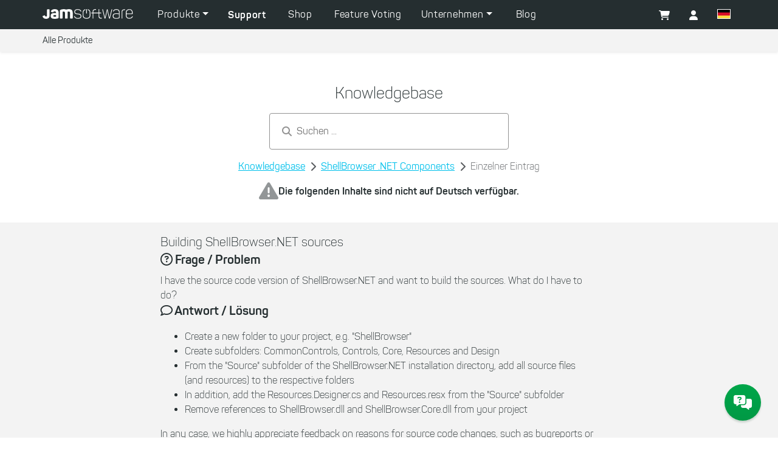

--- FILE ---
content_type: application/javascript
request_url: https://knowledgebase.jam-software.de/js/jaxon_js/jaxon.core.js
body_size: 20776
content:
/*
    @package jaxon
    @version $Id: jaxon.core.js 327 2007-02-28 16:55:26Z calltoconstruct $
    @copyright Copyright (c) 2005-2007 by Jared White & J. Max Wilson
    @copyright Copyright (c) 2008-2010 by Joseph Woolley, Steffen Konerow, Jared White  & J. Max Wilson
    @copyright Copyright (c) 2017 by Thierry Feuzeu, Joseph Woolley, Steffen Konerow, Jared White  & J. Max Wilson
    @license https://opensource.org/license/bsd-3-clause/ BSD License
*/

/**
 * Class: jaxon
 */
var jaxon = {
    /**
     * Version number
     */
    version: {
        major: '4',
        minor: '0',
        patch: '2',
    },

    debug: {
        /**
         * Class: jaxon.debug.verbose
         *
         * Provide a high level of detail which can be used to debug hard to find problems.
         */
        verbose: {},
    },

    ajax: {
        callback: {},
        handler: {},
        parameters: {},
        request: {},
        response: {},
    },

    cmd: {
        head: {},
        body: {},
        script: {},
        form: {},
        event: {},
    },

    utils: {
        dom: {},
        form: {},
        queue: {},
        string: {},
        upload: {},
    },

    dom: {},

    /**
     * This class contains all the default configuration settings.
     * These are application level settings; however, they can be overridden by including
     * a jaxon.config definition prior to including the <jaxon_core.js> file, or by
     * specifying the appropriate configuration options on a per call basis.
     */
    config: {
        /**
         * An array of header entries where the array key is the header option name and
         * the associated value is the value that will set when the request object is initialized.
         *
         * These mailHeadersContentType will be set for both POST and GET requests.
         */
        commonHeaders: {
            'If-Modified-Since': 'Sat, 1 Jan 2000 00:00:00 GMT'
        },

        /**
         * An array of header entries where the array key is the header option name and the
         * associated value is the value that will set when the request object is initialized.
         */
        postHeaders: {},

        /**
         * An array of header entries where the array key is the header option name and the
         * associated value is the value that will set when the request object is initialized.
         */
        getHeaders: {},

        /**
         * true if jaxon should display a wait cursor when making a request, false otherwise.
         */
        waitCursor: false,

        /**
         * true if jaxon should log the status to the console during a request, false otherwise.
         */
        statusMessages: false,

        /**
         * The base document that will be used throughout the code for locating elements by ID.
         */
        baseDocument: document,

        /**
         * The URI that requests will be sent to.
         *
         * @var {string}
         */
        requestURI: document.URL,

        /**
         * The request mode.
         * - 'asynchronous' - The request will immediately return, the response will be processed
         *   when (and if) it is received.
         * - 'synchronous' - The request will block, waiting for the response.
         *   This option allows the server to return a value directly to the caller.
         */
        defaultMode: 'asynchronous',

        /**
         * The Hyper Text Transport Protocol version designated in the header of the request.
         */
        defaultHttpVersion: 'HTTP/1.1',

        /**
         * The content type designated in the header of the request.
         */
        defaultContentType: 'application/x-www-form-urlencoded',

        /**
         * The delay time, in milliseconds, associated with the <jaxon.callback.onRequestDelay> event.
         */
        defaultResponseDelayTime: 1000,

        /**
         * Always convert the reponse content to json.
         */
        convertResponseToJson: true,

        /**
         * The amount of time to wait, in milliseconds, before a request is considered expired.
         * This is used to trigger the <jaxon.callback.onExpiration event.
         */
        defaultExpirationTime: 10000,

        /**
         * The method used to send requests to the server.
         * - 'POST': Generate a form POST request
         * - 'GET': Generate a GET request; parameters are appended to <jaxon.config.requestURI> to form a URL.
         */
        defaultMethod: 'POST', // W3C: Method is case sensitive

        /**
         * The number of times a request should be retried if it expires.
         */
        defaultRetry: 5,

        /**
         * The value returned by <jaxon.request> when in asynchronous mode, or when a syncrhonous call
         * does not specify the return value.
         */
        defaultReturnValue: false,

        /**
         * The maximum depth of recursion allowed when serializing objects to be sent to the server in a request.
         */
        maxObjectDepth: 20,

        /**
         * The maximum number of members allowed when serializing objects to be sent to the server in a request.
         */
        maxObjectSize: 2000,

        /**
         * The maximum number of commands allowed in a single response.
         */
        commandQueueSize: 1000,

        /**
         * The maximum number of requests that can be processed simultaneously.
         */
        requestQueueSize: 1000,

        /**
         * Common options for all HTTP requests to the server.
         */
        httpRequestOptions: {
            mode: "cors", // no-cors, *cors, same-origin
            cache: "no-cache", // *default, no-cache, reload, force-cache, only-if-cached
            credentials: "same-origin", // include, *same-origin, omit
            redirect: "manual", // manual, *follow, error
        },
    },
};

/**
 * Register the command handlers provided by the library.
 */
(function(cfg) {
    /**
     * Set the options in the request object
     *
     * @param {object} oRequest The request context object.
     *
     * @returns {void}
     */
    cfg.setRequestOptions = (oRequest) => {
        if (cfg.requestURI === undefined) {
            throw { code: 10005 };
        }

        const aHeaders = ['commonHeaders', 'postHeaders', 'getHeaders'];
        aHeaders.forEach(sHeader => oRequest[sHeader] = { ...cfg[sHeader], ...oRequest[sHeader] });

        const oDefaultOptions = {
            statusMessages: cfg.statusMessages,
            waitCursor: cfg.waitCursor,
            mode: cfg.defaultMode,
            method: cfg.defaultMethod,
            URI: cfg.requestURI,
            httpVersion: cfg.defaultHttpVersion,
            contentType: cfg.defaultContentType,
            convertResponseToJson: cfg.convertResponseToJson,
            retry: cfg.defaultRetry,
            returnValue: cfg.defaultReturnValue,
            maxObjectDepth: cfg.maxObjectDepth,
            maxObjectSize: cfg.maxObjectSize,
            context: window,
            upload: false,
            aborted: false,
        };
        Object.keys(oDefaultOptions).forEach(sOption =>
            oRequest[sOption] = oRequest[sOption] ?? oDefaultOptions[sOption]);

        oRequest.method = oRequest.method.toUpperCase();
        if (oRequest.method !== 'GET') {
            oRequest.method = 'POST'; // W3C: Method is case sensitive
        }
        oRequest.requestRetry = oRequest.retry;
    };

    /**
     * Class: jaxon.config.status
     *
     * Provides support for updating the browser's status bar during the request process.
     * By splitting the status bar functionality into an object, the jaxon developer has the opportunity
     * to customize the status bar messages prior to sending jaxon requests.
     */
    cfg.status = {
        /**
         * A set of event handlers that will be called by the
         * jaxon framework to set the status bar messages.
         *
         * @type {object}
         */
        update: {
            onRequest: () => console.log('Sending Request...'),
            onWaiting: () => console.log('Waiting for Response...'),
            onProcessing: () => console.log('Processing...'),
            onComplete: () => console.log('Done.'),
        },

        /**
         * A set of event handlers that will be called by the
         * jaxon framework where status bar updates would normally occur.
         *
         * @type {object}
         */
        dontUpdate: {
            onRequest: () => {},
            onWaiting: () => {},
            onProcessing: () => {},
            onComplete: () => {}
        },
    };

    /**
     * Class: jaxon.config.cursor
     *
     * Provides the base functionality for updating the browser's cursor during requests.
     * By splitting this functionality into an object of it's own, jaxon developers can now
     * customize the functionality prior to submitting requests.
     */
    cfg.cursor = {
        /**
         * Constructs and returns a set of event handlers that will be called by the
         * jaxon framework to effect the status of the cursor during requests.
         *
         * @type {object}
         */
        update: {
            onWaiting: () => {
                if (jaxon.config.baseDocument.body) {
                    jaxon.config.baseDocument.body.style.cursor = 'wait';
                }
            },
            onComplete: () => {
                if (jaxon.config.baseDocument.body) {
                    jaxon.config.baseDocument.body.style.cursor = 'auto';
                }
            }
        },

        /**
         * Constructs and returns a set of event handlers that will be called by the jaxon framework
         * where cursor status changes would typically be made during the handling of requests.
         *
         * @type {object}
         */
        dontUpdate: {
            onWaiting: () => {},
            onComplete: () => {}
        },
    };
})(jaxon.config);


/**
 * Class: jaxon.utils.dom
 */

(function(self, baseDocument) {
    /**
     * Shorthand for finding a uniquely named element within the document.
     *
     * @param {string} sId - The unique name of the element (specified by the ID attribute)
     *
     * @returns {object} The element found or null.
     *
     * @see <self.$>
     */
    self.$ = (sId) => !sId ? null :
        (typeof sId === 'string' ? baseDocument.getElementById(sId) : sId);

    /**
     * Create a div as workspace for the getBrowserHTML() function.
     *
     * @returns {object} The workspace DOM element.
     */
    const _getWorkspace = () => {
        const elWorkspace = self.$('jaxon_temp_workspace');
        if (elWorkspace) {
            return elWorkspace;
        }
        // Workspace not found. Must be created.
        if (!baseDocument.body) {
            return null;
        }

        const elNewWorkspace = baseDocument.createElement('div');
        elNewWorkspace.setAttribute('id', 'jaxon_temp_workspace');
        elNewWorkspace.style.display = 'none';
        elNewWorkspace.style.visibility = 'hidden';
        baseDocument.body.appendChild(elNewWorkspace);
        return elNewWorkspace;
    };

    /**
     * Insert the specified string of HTML into the document, then extract it.
     * This gives the browser the ability to validate the code and to apply any transformations it deems appropriate.
     *
     * @param {string} sValue A block of html code or text to be inserted into the browser's document.
     *
     * @returns {string} The (potentially modified) html code or text.
     */
    self.getBrowserHTML = (sValue) => {
        const elWorkspace = _getWorkspace();
        elWorkspace.innerHTML = sValue;
        const browserHTML = elWorkspace.innerHTML;
        elWorkspace.innerHTML = '';
        return browserHTML;
    };

    /**
     * Tests to see if the specified data is the same as the current value of the element's attribute.
     *
     * @param {string|object} element The element or it's unique name (specified by the ID attribute)
     * @param {string} attribute The name of the attribute.
     * @param {string} newData The value to be compared with the current value of the specified element.
     *
     * @returns {true} The specified value differs from the current attribute value.
     * @returns {false} The specified value is the same as the current value.
     */
    self.willChange = (element, attribute, newData) => {
        element = self.$(element);
        return !element ? false : (newData != element[attribute]);
    };

    /**
     * Tests to see if the specified data is the same as the current value of the element's attribute.
     *
     * @param {string|object} element The element or it's unique name (specified by the ID attribute)
     *
     * @returns {void}
     */
    self.removeElement = (element) => {
        element = self.$(element);
        if (element && element.parentNode && element.parentNode.removeChild) {
            element.parentNode.removeChild(element);
        }
    };

    /**
     * Get the value of an attribute of an object.
     * Can also get the value of a var in an array.
     *
     * @param {object} xElement The object with the attribute.
     * @param {string} sAttrName The attribute name.
     *
     * @returns {mixed}
     */
    self.getAttrValue = (xElement, sAttrName) => {
        if((aMatches = sAttrName.match(/^(.+)\[(\d+)\]$/)) === null)
        {
            return xElement[sAttrName];
        }

        // The attribute is an array in the form "var[indice]".
        sAttrName = aMatches[1];
        const nAttrIndice = parseInt(aMatches[2]);
        return xElement[sAttrName][nAttrIndice];
    }

    /**
     * Find a function using its name as a string.
     *
     * @param {string} sFuncName The name of the function to find.
     * @param {object} context
     *
     * @returns {object|null}
     */
    self.findFunction = (sFuncName, context = window) => {
        const aNames = sFuncName.split(".");
        const nLength = aNames.length;
        for (let i = 0; i < nLength && (context); i++) {
            context = self.getAttrValue(context, aNames[i]);
        }
        return context ?? null;
    };

    /**
     * Given an element and an attribute with 0 or more dots,
     * get the inner object and the corresponding attribute name.
     *
     * @param {string} sAttrName The attribute name.
     * @param {object=} xElement The outer element.
     *
     * @returns {object|null} The inner object and the attribute name in an object.
     */
    self.getInnerObject = (sAttrName, xElement = window) => {
        const aNames = sAttrName.split('.');
        // Get the last element in the array.
        sAttrName = aNames.pop();
        // Move to the inner object.
        const nLength = aNames.length;
        for (let i = 0; i < nLength && (xElement); i++) {
            // The real name for the "css" object is "style".
            const sRealAttrName = aNames[i] === 'css' ? 'style' : aNames[i];
            xElement = self.getAttrValue(xElement, sRealAttrName);
        }
        return !xElement ? null : { node: xElement, attr: sAttrName };
    };

    /**
     * Create a function by inserting its code in the page using a <script> tag.
     *
     * @param {string} funcCode
     * @param {string='jaxon.cmd.script.context.delegateCall'} funcName
     *
     * @returns {boolean}
     */
    self.createFunction = (funcCode, funcName = 'jaxon.cmd.script.context.delegateCall') => {
        if (!funcCode) {
            return false;
        }

        try {
            const scriptTagId = 'jaxon_cmd_script_' + (funcName === undefined ?
                'delegate_call' : funcName.toLowerCase().replaceAll('.', '_'));

            // Remove the tag if it already exists.
            self.removeElement(scriptTagId);
            // Create a new tag.
            const scriptTag = baseDocument.createElement('script');
            scriptTag.setAttribute('id', scriptTagId);
            scriptTag.textContent = `
    ${funcName} = ${funcCode}
`;
            baseDocument.body.appendChild(scriptTag);
        } catch (e) {
            return false;
        }

        return true;
    };
})(jaxon.utils.dom, jaxon.config.baseDocument);


/**
 * Class: jaxon.utils.form
 */

(function(self, dom) {
    /**
     * @param {object} xOptions
     * @param {object} child
     * @param {string} child.type
     * @param {string} child.name
     * @param {string} child.tagName
     * @param {boolean} child.checked
     * @param {boolean} child.disabled
     * @param {mixed} child.value
     * @param {array} child.options
     *
     * @returns {void}
     */
    const _getValue = (xOptions, { type, name, tagName, checked, disabled, value, options }) => {
        if (!name || 'PARAM' === tagName)
            return;
        if (!xOptions.submitDisabled && disabled)
            return;
        const { prefix } = xOptions;
        if (prefix.length > 0 && prefix !== name.substring(0, prefix.length))
            return;
        if ((type === 'radio' || type === 'checkbox') && !checked)
            return;
        if (type === 'file')
            return;

        const values = type !== 'select-multiple' ? value :
            Array.from(options).filter(({ selected }) => selected).map(({ value: v }) => v);
        const keyBegin = name.indexOf('[');

        if (keyBegin < 0) {
            xOptions.values[name] = values;
            return;
        }

        // Parse names into brackets
        let k = name.substring(0, keyBegin);
        let a = name.substring(keyBegin);
        if (xOptions.values[k] === undefined) {
            xOptions.values[k] = {};
        }
        let p = xOptions.values; // pointer reset
        while (a.length > 0) {
            const sa = a.substring(0, a.indexOf(']') + 1);
            const lastKey = k; //save last key
            const lastRef = p; //save last pointer

            a = a.substring(a.indexOf(']') + 1);
            p = p[k];
            k = sa.substring(1, sa.length - 1);
            if (k === '') {
                if ('select-multiple' === type) {
                    k = lastKey; //restore last key
                    p = lastRef;
                } else {
                    k = p.length;
                }
            }
            if (k === undefined) {
                /*check against the global xOptions.values Stack wich is the next(last) usable index */
                k = Object.keys(lastRef[lastKey]).length;
            }
            p[k] = p[k] || {};
        }
        p[k] = values;
    };

    /**
     * @param {object} xOptions
     * @param {array} children
     *
     * @returns {void}
     */
    const _getValues = (xOptions, children) => {
        children.forEach(child => {
            const { childNodes, type } = child;
            if (childNodes !== undefined && type !== 'select-one' && type !== 'select-multiple') {
                _getValues(xOptions, childNodes);
            }
           _getValue(xOptions, child);
        });
    };

    /**
     * Build an associative array of form elements and their values from the specified form.
     *
     * @param {string} formId The unique name (id) of the form to be processed.
     * @param {boolean=false} submitDisabled (optional): Include form elements which are currently disabled.
     * @param {string=''} prefix (optional): A prefix used for selecting form elements.
     *
     * @returns {object} An associative array of form element id and value.
     */
    self.getValues = (formId, submitDisabled = false, prefix = '') => {
        const xOptions = {
            // Submit disabled fields
            submitDisabled: (submitDisabled === true || submitDisabled === 1),
            // Only submit fields with a prefix
            prefix: prefix ?? '',
            // Form values
            values: {},
        };

        const form = dom.$(formId);
        if (form && form.childNodes) {
            _getValues(xOptions, form.childNodes);
        }
        return xOptions.values;
    };
})(jaxon.utils.form, jaxon.utils.dom);


/**
 * Class: jaxon.utils.queue
 */

(function(self) {
    /**
     * Construct and return a new queue object.
     *
     * @param {integer} size The number of entries the queue will be able to hold.
     *
     * @returns {object}
     */
    self.create = size => ({
        start: 0,
        count: 0,
        size: size,
        end: 0,
        elements: [],
        paused: false,
    });

    /**
     * Check id a queue is empty.
     *
     * @param {object} oQueue The queue to check.
     *
     * @returns {boolean}
     */
    self.empty = oQueue => oQueue.count <= 0;

    /**
     * Check id a queue is empty.
     *
     * @param {object} oQueue The queue to check.
     *
     * @returns {boolean}
     */
    self.full = oQueue => oQueue.count >= oQueue.size;

    /**
     * Push a new object into the tail of the buffer maintained by the specified queue object.
     *
     * @param {object} oQueue The queue in which you would like the object stored.
     * @param {object} obj    The object you would like stored in the queue.
     *
     * @returns {integer} The number of entries in the queue.
     */
    self.push = (oQueue, obj) => {
        // No push if the queue is full.
        if(self.full(oQueue)) {
            throw { code: 10003 };
        }

        oQueue.elements[oQueue.end] = obj;
        if(++oQueue.end >= oQueue.size) {
            oQueue.end = 0;
        }
        return ++oQueue.count;
    };

    /**
     * Push a new object into the head of the buffer maintained by the specified queue object.
     *
     * This effectively pushes an object to the front of the queue... it will be processed first.
     *
     * @param {object} oQueue The queue in which you would like the object stored.
     * @param {object} obj    The object you would like stored in the queue.
     *
     * @returns {integer} The number of entries in the queue.
     */
    self.pushFront = (oQueue, obj) => {
        // No push if the queue is full.
        if(self.full(oQueue)) {
            throw { code: 10003 };
        }

        // Simply push if the queue is empty
        if(self.empty(oQueue)) {
            return self.push(oQueue, obj);
        }

        // Put the object one position back.
        if(--oQueue.start < 0) {
            oQueue.start = oQueue.size - 1;
        }
        oQueue.elements[oQueue.start] = obj;
        return ++oQueue.count;
    };

    /**
     * Attempt to pop an object off the head of the queue.
     *
     * @param {object} oQueue The queue object you would like to modify.
     *
     * @returns {object|null}
     */
    self.pop = (oQueue) => {
        if(self.empty(oQueue)) {
            return null;
        }

        const obj = oQueue.elements[oQueue.start];
        delete oQueue.elements[oQueue.start];
        if(++oQueue.start >= oQueue.size) {
            oQueue.start = 0;
        }
        oQueue.count--;
        return obj;
    };

    /**
     * Attempt to pop an object off the head of the queue.
     *
     * @param {object} oQueue The queue object you would like to modify.
     *
     * @returns {object|null}
     */
    self.peek = (oQueue) => {
        if(self.empty(oQueue)) {
            return null;
        }
        return oQueue.elements[oQueue.start];
    };
})(jaxon.utils.queue);


/**
 * Class: jaxon.dom
 */

/**
 * Plain javascript replacement for jQuery's .ready() function.
 * See https://github.com/jfriend00/docReady for a detailed description, copyright and license information.
 */
(function(self) {
    "use strict";

    let readyList = [];
    let readyFired = false;
    let readyEventHandlersInstalled = false;

    /**
     * Call this when the document is ready.
     * This function protects itself against being called more than once
     */
    const ready = () => {
        if (readyFired) {
            return;
        }
        // this must be set to true before we start calling callbacks
        readyFired = true;
        // if a callback here happens to add new ready handlers,
        // the jaxon.dom.ready() function will see that it already fired
        // and will schedule the callback to run right after
        // this event loop finishes so all handlers will still execute
        // in order and no new ones will be added to the readyList
        // while we are processing the list
        readyList.forEach(cb => cb.fn.call(window, cb.ctx));
        // allow any closures held by these functions to free
        readyList = [];
    }

    const readyStateChange = () => document.readyState === "complete" && ready();

    /**
     * This is the one public interface
     * jaxon.dom.ready(fn, context);
     * The context argument is optional - if present, it will be passed as an argument to the callback
     */
    self.ready = function(callback, context) {
        // if ready has already fired, then just schedule the callback
        // to fire asynchronously, but right away
        if (readyFired) {
            setTimeout(function() { callback(context); }, 1);
            return;
        }
        // add the function and context to the list
        readyList.push({ fn: callback, ctx: context });
        // if document already ready to go, schedule the ready function to run
        if (document.readyState === "complete" || (!document.attachEvent && document.readyState === "interactive")) {
            setTimeout(ready, 1);
            return;
        }
        if (!readyEventHandlersInstalled) {
            // first choice is DOMContentLoaded event
            document.addEventListener("DOMContentLoaded", ready, false);
            // backup is window load event
            window.addEventListener("load", ready, false);

            readyEventHandlersInstalled = true;
        }
    }
})(jaxon.dom);


/**
 * Class: jaxon.utils.string
 */

(function(self) {
    /**
     * Replace all occurances of the single quote character with a double quote character.
     *
     * @param {string=} haystack The source string to be scanned
     *
     * @returns {string|false} A new string with the modifications applied. False on error.
     */
    self.doubleQuotes = haystack => haystack === undefined ?
        false : haystack.replace(new RegExp("'", 'g'), '"');

    /**
     * Replace all occurances of the double quote character with a single quote character.
     *
     * @param {string=} haystack The source string to be scanned
     *
     * @returns {string|false} A new string with the modification applied
     */
    self.singleQuotes = haystack => haystack === undefined ?
        false : haystack.replace(new RegExp('"', 'g'), "'");

    /**
     * Detect, and if found, remove the prefix 'on' from the specified string.
     * This is used while working with event handlers.
     *
     * @param {string} sEventName The string to be modified
     *
     * @returns {string} The modified string
     */
    self.stripOnPrefix = (sEventName) => {
        sEventName = sEventName.toLowerCase();
        return sEventName.indexOf('on') === 0 ? sEventName.replace(/on/, '') : sEventName;
    };

    /**
     * Detect, and add if not found, the prefix 'on' from the specified string.
     * This is used while working with event handlers.
     *
     * @param {string} sEventName The string to be modified
     *
     * @returns {string} The modified string
     */
    self.addOnPrefix = (sEventName) => {
        sEventName = sEventName.toLowerCase();
        return sEventName.indexOf('on') !== 0 ? 'on' + sEventName : sEventName;
    };

    /**
     * Get the type of an object. Unlike typeof, this function distinguishes
     * objects from arrays, and the first letter is capitalized.
     *
     * @param {mixed} xObject The object to check
     *
     * @returns {string}
     */
    self.typeOf = (xObject) => Object.prototype.toString.call(xObject).slice(8, -1).toLowerCase();

    /**
     * String functions for Jaxon
     * See http://javascript.crockford.com/remedial.html for more explanation
     */
    if (!String.prototype.supplant) {
        /**
         * Substitute variables in the string
         *
         * @param {object} values The substitution values
         *
         * @returns {string}
         */
        String.prototype.supplant = function(values) {
            return this.replace(
                /\{([^{}]*)\}/g,
                (a, b) => {
                    const r = values[b];
                    const t = typeof r;
                    return t === 'string' || t === 'number' ? r : a;
                }
            );
        };
    }
})(jaxon.utils.string);


/**
 * Class: jaxon.utils.upload
 */

(function(self, dom, console) {
    /**
     * @param {object} oRequest A request object, created initially by a call to <jaxon.ajax.request.initialize>
     * @param {string=} oRequest.upload The HTML file upload field id
     *
     * @returns {boolean}
     */
    const initRequest = (oRequest) => {
        if (!oRequest.upload) {
            return false;
        }

        oRequest.upload = {
            id: oRequest.upload,
            input: null,
            form: null,
        };
        const input = dom.$(oRequest.upload.id);

        if (!input) {
            console.log('Unable to find input field for file upload with id ' + oRequest.upload.id);
            return false;
        }
        if (input.type !== 'file') {
            console.log('The upload input field with id ' + oRequest.upload.id + ' is not of type file');
            return false;
        }
        if (input.files.length === 0) {
            console.log('There is no file selected for upload in input field with id ' + oRequest.upload.id);
            return false;
        }
        if (input.name === undefined) {
            console.log('The upload input field with id ' + oRequest.upload.id + ' has no name attribute');
            return false;
        }
        oRequest.upload.input = input;
        oRequest.upload.form = input.form;
        return true;
    };

    /**
     * Check upload data and initialize the request.
     *
     * @param {object} oRequest A request object, created initially by a call to <jaxon.ajax.request.initialize>
     *
     * @returns {void}
     */
    self.initialize = (oRequest) => {
        // The content type shall not be set when uploading a file with FormData.
        // It will be set by the browser.
        if (!initRequest(oRequest)) {
            oRequest.postHeaders['content-type'] = oRequest.contentType;
        }
    }
})(jaxon.utils.upload, jaxon.utils.dom, console);


/**
 * Class: jaxon.ajax.callback
 */

(function(self, str, config) {
    /**
     * Create a timer to fire an event in the future.
     * This will be used fire the onRequestDelay and onExpiration events.
     *
     * @param {integer} iDelay The amount of time in milliseconds to delay.
     *
     * @returns {object} A callback timer object.
     */
    const setupTimer = (iDelay) => ({ timer: null, delay: iDelay });

    /**
     * The names of the available callbacks.
     *
     * @var {array}
     */
    const aCallbackNames = ['onInitialize', 'onProcessParams', 'onPrepare',
        'onRequest', 'onResponseDelay', 'onExpiration', 'beforeResponseProcessing',
        'onFailure', 'onRedirect', 'onSuccess', 'onComplete'];

    /**
     * Create a blank callback object.
     * Two optional arguments let you set the delay time for the onResponseDelay and onExpiration events.
     *
     * @param {integer=} responseDelayTime
     * @param {integer=} expirationTime
     *
     * @returns {object} The callback object.
     */
    self.create = (responseDelayTime, expirationTime) => {
        const oCallback = {
            timers: {
                onResponseDelay: setupTimer(responseDelayTime ?? config.defaultResponseDelayTime),
                onExpiration: setupTimer(expirationTime ?? config.defaultExpirationTime),
            },
        };
        aCallbackNames.forEach(sName => oCallback[sName] = null);
        return oCallback;
    };

    /**
     * The global callback object which is active for every request.
     *
     * @var {object}
     */
    self.callback = self.create();

    /**
     * Move all the callbacks defined directly in the oRequest object to the
     * oRequest.callback property, which may then be converted to an array.
     *
     * @param {object} oRequest
     *
     * @return {void}
     */
    self.initCallbacks = (oRequest) => {
        if (str.typeOf(oRequest.callback) === 'object') {
            oRequest.callback = [oRequest.callback];
        }
        if (str.typeOf(oRequest.callback) === 'array') {
            oRequest.callback.forEach(oCallback => {
                // Add the timers attribute, if it is not defined.
                if (oCallback.timers === undefined) {
                    oCallback.timers = {};
                }
            });
            return;
        }

        let callbackFound = false;
        // Check if any callback is defined in the request object by its own name.
        const callback = self.create();
        aCallbackNames.forEach(sName => {
            if (oRequest[sName] !== undefined) {
                callback[sName] = oRequest[sName];
                callbackFound = true;
                delete oRequest[sName];
            }
        });
        oRequest.callback = callbackFound ? [callback] : [];
    };

    /**
     * Get a flatten array of callbacks
     *
     * @param {object} oRequest The request context object.
     * @param {array=} oRequest.callback The request callback(s).
     *
     * @returns {array}
     */
    const getCallbacks = ({ callback = [] }) => [self.callback, ...callback];

    /**
     * Execute a callback event.
     *
     * @param {object} oCallback The callback object (or objects) which contain the event handlers to be executed.
     * @param {string} sFunction The name of the event to be triggered.
     * @param {object} xArgs The callback argument.
     *
     * @returns {void}
     */
    const execute = (oCallback, sFunction, xArgs) => {
        const func = oCallback[sFunction];
        if (!func || str.typeOf(func) !== 'function') {
            return;
        }
        const timer = oCallback.timers[sFunction];
        if (!timer) {
            func(xArgs); // Call the function directly.
            return;
        }
        // Call the function after the timeout.
        timer.timer = setTimeout(() => func(xArgs), timer.delay);
    };

    /**
     * Execute a callback event.
     *
     * @param {object} oRequest The request context object.
     * @param {string} sFunction The name of the event to be triggered.
     *
     * @returns {void}
     */
    self.execute = (oRequest, sFunction) => getCallbacks(oRequest)
        .forEach(oCallback => execute(oCallback, sFunction, oRequest));

    /**
     * Clear a callback timer for the specified function.
     *
     * @param {object} oCallback The callback object (or objects) that contain the specified function timer to be cleared.
     * @param {string} sFunction The name of the function associated with the timer to be cleared.
     *
     * @returns {void}
     */
    const clearTimer = (oCallback, sFunction) => {
        const timer = oCallback.timers[sFunction];
        timer !== undefined && timer.timer !== null && clearTimeout(timer.timer);
    };

    /**
     * Clear a callback timer for the specified function.
     *
     * @param {object} oRequest The request context object.
     * @param {string} sFunction The name of the function associated with the timer to be cleared.
     *
     * @returns {void}
     */
    self.clearTimer = (oRequest, sFunction) => getCallbacks(oRequest)
        .forEach(oCallback => clearTimer(oCallback, sFunction));
})(jaxon.ajax.callback, jaxon.utils.string, jaxon.config);


/**
 * Class: jaxon.ajax.handler
 */

(function(self, config, ajax, queue, dom) {
    /**
     * An array that is used internally in the jaxon.fn.handler object to keep track
     * of command handlers that have been registered.
     *
     * @var {object}
     */
    const handlers = {};

    /**
     * The queues that hold synchronous requests as they are sent and processed.
     *
     * @var {object}
     */
    self.q = {
        send: queue.create(config.requestQueueSize),
        recv: queue.create(config.requestQueueSize * 2)
    };

    /**
     * Registers a new command handler.
     *
     * @param {string} cmd The short name of the command handler.
     * @param {string} func The command handler function.
     * @param {string=''} name The full name of the command handler.
     *
     * @returns {void}
     */
    self.register = (cmd, func, name = '') => handlers[cmd] = { name, func };

    /**
     * Unregisters and returns a command handler.
     *
     * @param {string} cmd The name of the command handler.
     *
     * @returns {callable} The unregistered function.
     */
    self.unregister = (cmd) => {
        const handler = handlers[cmd];
        delete handlers[cmd];
        return handler.func;
    };

    /**
     * @param {object} command The response command to be executed.
     * @param {string} command.cmd The name of the function.
     *
     * @returns {boolean} (true or false): depending on whether a command handler has
     * been registered for the specified command (object).
     */
    self.isRegistered = ({ cmd }) => cmd !== undefined && handlers[cmd] !== undefined;

    /**
     * Perform a lookup on the command specified by the response command object passed
     * in the first parameter.  If the command exists, the function checks to see if
     * the command references a DOM object by ID; if so, the object is located within
     * the DOM and added to the command data.  The command handler is then called.
     *
     * If the command handler returns true, it is assumed that the command completed
     * successfully.  If the command handler returns false, then the command is considered
     * pending; jaxon enters a wait state.  It is up to the command handler to set an
     * interval, timeout or event handler which will restart the jaxon response processing.
     *
     * @param {object} command The response command to be executed.
     *
     * @returns {true} The command completed successfully.
     * @returns {false} The command signalled that it needs to pause processing.
     */
    self.execute = (command) => {
        if (!self.isRegistered(command)) {
            return true;
        }
        // If the command has an "id" attr, find the corresponding dom element.
        if (command.id) {
            command.target = dom.$(command.id);
        }
        // Process the command
        return self.call(command);
    };

    /**
     * Process a single command
     *
     * @param {object} command The command to process
     *
     * @returns {boolean}
     */
    const processCommand = (command) => {
        try {
            self.execute(command);
            return true;
        } catch (e) {
            console.log(e);
        }
        return false;
    };

    /**
     * While entries exist in the queue, pull and entry out and process it's command.
     * When commandQueue.paused is set to true, the processing is halted.
     *
     * Note:
     * - Set commandQueue.paused to false and call this function to cause the queue processing to continue.
     * - When an exception is caught, do nothing; if the debug module is installed, it will catch the exception and handle it.
     *
     * @param {object} commandQueue A queue containing the commands to execute.
     *
     * @returns {true} The queue was fully processed and is now empty.
     * @returns {false} The queue processing was halted before the queue was fully processed.
     */
    self.processCommands = (commandQueue) => {
        // Stop processing the commands if the queue is paused.
        let command = null;
        while (!commandQueue.paused && (command = queue.pop(commandQueue)) !== null) {
            if (!processCommand(command)) {
                return true;
            }
        }
        return true;
    };

    /**
     * Calls the registered command handler for the specified command
     * (you should always check isRegistered before calling this function)
     *
     * @param {object} command The response command to be executed.
     * @param {string} command.cmd The name of the function.
     *
     * @returns {boolean}
     */
    self.call = (command) => {
        const handler = handlers[command.cmd];
        command.fullName = handler.name;
        return handler.func(command);
    }

    /**
     * Attempt to pop the next asynchronous request.
     *
     * @param {object} oQueue The queue object you would like to modify.
     *
     * @returns {object|null}
     */
    self.popAsyncRequest = oQueue => {
        if (queue.empty(oQueue) || queue.peek(oQueue).mode === 'synchronous') {
            return null;
        }
        return queue.pop(oQueue);
    }

    /**
     * Causes the processing of items in the queue to be delayed for the specified amount of time.
     * This is an asynchronous operation, therefore, other operations will be given an opportunity
     * to execute during this delay.
     *
     * @param {object} command The Response command object.
     * @param {integer} command.prop The number of 10ths of a second to sleep.
     * @param {object} command.response The command queue.
     *
     * @returns {true}
     */
    self.sleep = ({ prop: duration, response: commandQueue }) => {
        // The command queue is paused, and will be restarted after the specified delay.
        commandQueue.paused = true;
        setTimeout(() => {
            commandQueue.paused = false;
            self.processCommands(commandQueue);
        }, duration * 100);
        return true;
    };

    /**
     * Set or reset a timeout that is used to restart processing of the queue.
     *
     * This allows the queue to asynchronously wait for an event to occur (giving the browser time
     * to process pending events, like loading files)
     *
     * @param {object} command The Response command object.
     * @param {integer} interval The number of milliseconds to wait before starting/restarting the processing of the queue.
     *
     * @returns {void}
     */
    self.setWakeup = (command, interval) => {
        const { prop: duration, response: commandQueue } = command;
        if (command.retries === undefined) {
            command.retries = duration;
        }
        commandQueue.paused = false;
        if (command.retries-- > 0) {
            // Requeue the command and sleep for the given interval.
            queue.pushFront(commandQueue, command);
            self.sleep({ prop: interval, response: commandQueue });
        }
    };

    /**
     * Show the specified message.
     *
     * @param {string} message The message to display.
     *
     * @returns {void}
     */
    self.alert = (message) => ajax.message.info(message);

    /**
     * The function to run after the confirm question, for the comfirmCommands.
     *
     * @param {object} commandQueue The queue to process.
     * @param {integer} count The number of commands to skip.
     *
     * @returns {void}
     */
    const confirmCallback = (commandQueue, count) => {
        // The last entry in the queue is not a user command, thus it cannot be skipped.
        while (count > 0 && commandQueue.count > 1 && queue.pop(commandQueue) !== null) {
            --count;
        }
        // After => the processing is executed.
        commandQueue.paused = false;
        self.processCommands(commandQueue);
    };

    /**
     * Ask a confirm question and skip the specified number of commands if the answer is ok.
     *
     * The processing of the queue after the question is delayed so it occurs after this function returns.
     * before (when using the blocking confirm() function) or after this function returns.
     * @see confirmCallback
     *
     * @param {object} command The object to track the retry count for.
     * @param {integer} count The number of commands to skip.
     * @param {string} question The question to ask to the user.
     *
     * @returns {true}
     */
    self.confirm = (command, count, question) => {
        const { response: commandQueue } = command;
        // The command queue is paused, and will be restarted after the confirm question is answered.
        commandQueue.paused = true;
        ajax.message.confirm(question, '',
            () => confirmCallback(commandQueue, 0),
            () => confirmCallback(commandQueue, count));
        return true;
    };
})(jaxon.ajax.handler, jaxon.config, jaxon.ajax, jaxon.utils.queue, jaxon.utils.dom);


/**
 * Class: jaxon.ajax.parameters
 */

(function(self, str, version) {
    /**
     * The array of data bags
     *
     * @type {object}
     */
    self.bags = {};

    /**
     * Stringify a parameter of an ajax call.
     *
     * @param {mixed} oVal - The value to be stringified
     *
     * @returns {string}
     */
    const stringify = (oVal) => {
        if (oVal === undefined ||  oVal === null) {
            return '*';
        }
        const sType = str.typeOf(oVal);
        if (sType === 'object' || sType === 'array') {
            try {
                return encodeURIComponent(JSON.stringify(oVal));
            } catch (e) {
                oVal = '';
                // do nothing, if the debug module is installed
                // it will catch the exception and handle it
            }
        }
        oVal = encodeURIComponent(oVal);
        if (sType === 'string') {
            return 'S' + oVal;
        }
        if (sType === 'boolean') {
            return 'B' + oVal;
        }
        if (sType === 'number') {
            return 'N' + oVal;
        }
        return oVal;
    };

    /**
     * Make the databag object to send in the HTTP request.
     *
     * @param {array} aKeys The keys of values to get from the data bag.
     *
     * @return {object}
     */
    const getBagsParam = (aKeys) => JSON.stringify(aKeys.reduce((oValues, sKey) => ({
        ...oValues,
        [sKey]: self.bags[sKey] ?? '*' }
    ), {}));

    /**
     * Sets the request parameters in a container.
     *
     * @param {object} oRequest The request object
     * @param {object} oRequest.func The function to call on the server app.
     * @param {object} oRequest.parameters The parameters to pass to the function.
     * @param {array=} oRequest.bags The keys of values to get from the data bag.
     * @param {callable} fSetter A function that sets a single parameter
     *
     * @return {void}
     */
    const setParams = ({ func, parameters, bags = [] }, fSetter) => {
        const dNow = new Date();
        fSetter('jxnr', dNow.getTime());
        fSetter('jxnv', `${version.major}.${version.minor}.${version.patch}`);

        Object.keys(func).forEach(sParam => fSetter(sParam, encodeURIComponent(func[sParam])));

        // The parameters value was assigned from the js "arguments" var in a function. So it
        // is an array-like object, that we need to convert to a real array => [...parameters].
        // See https://developer.mozilla.org/en-US/docs/Web/JavaScript/Reference/Functions/arguments
        [...parameters].forEach(xParam => fSetter('jxnargs[]', stringify(xParam)));

        bags.length > 0 && fSetter('jxnbags', encodeURIComponent(getBagsParam(bags)));
    };

    /**
     * Processes request specific parameters and store them in a FormData object.
     *
     * @param {object} oRequest
     *
     * @return {FormData}
     */
    const getFormDataParams = (oRequest) => {
        const rd = new FormData();
        setParams(oRequest, (sParam, sValue) => rd.append(sParam, sValue));

        // Files to upload
        const input = oRequest.upload.input;
        input.files && input.files.forEach(file => rd.append(input.name, file));
        return rd;
    };

    /**
     * Processes request specific parameters and store them in an URL encoded string.
     *
     * @param {object} oRequest
     *
     * @return {string}
     */
    const getUrlEncodedParams = (oRequest) => {
        const rd = [];
        setParams(oRequest, (sParam, sValue) => rd.push(sParam + '=' + sValue));

        if (oRequest.method === 'POST') {
            return rd.join('&');
        }
        // Move the parameters to the URL for HTTP GET requests
        oRequest.requestURI += oRequest.requestURI.indexOf('?') === -1 ? '?' : '&';
        oRequest.requestURI += rd.join('&');
        return ''; // The request body is empty
    };

    /**
     * Check if the request has files to upload.
     *
     * @param {object} oRequest The request object
     * @param {object} oRequest.upload The upload object
     *
     * @return {boolean}
     */
    const hasUpload = ({ upload }) => upload && upload.ajax && upload.input;

    /**
     * Processes request specific parameters and generates the temporary
     * variables needed by jaxon to initiate and process the request.
     *
     * Note:
     * This is called once per request; upon a request failure, this will not be called for additional retries.
     *
     * @param {object} oRequest The request object
     *
     * @return {void}
     */
    self.process = (oRequest) => {
        // Make request parameters.
        oRequest.requestURI = oRequest.URI;
        oRequest.requestData = hasUpload(oRequest) ?
            getFormDataParams(oRequest) : getUrlEncodedParams(oRequest);
    };
})(jaxon.ajax.parameters, jaxon.utils.string, jaxon.version);


/**
 * Class: jaxon.ajax.request
 */

(function(self, cfg, params, rsp, cbk, handler, upload, queue) {
    /**
     * Initialize a request object, populating default settings, where call specific
     * settings are not already provided.
     *
     * @param {object} oRequest An object that specifies call specific settings that will,
     *      in addition, be used to store all request related values.
     *      This includes temporary values used internally by jaxon.
     *
     * @returns {boolean}
     */
    self.initialize = (oRequest) => {
        cfg.setRequestOptions(oRequest);

        cbk.initCallbacks(oRequest);
        cbk.execute(oRequest, 'onInitialize');

        oRequest.status = (oRequest.statusMessages) ? cfg.status.update : cfg.status.dontUpdate;
        oRequest.cursor = (oRequest.waitCursor) ? cfg.cursor.update : cfg.cursor.dontUpdate;

        // Look for upload parameter
        upload.initialize(oRequest);
    };

    /**
     * Prepare a request, by setting the HTTP options, handlers and processor.
     *
     * @param {object} oRequest The request context object.
     *
     * @return {void}
     */
    self.prepare = (oRequest) => {
        --oRequest.requestRetry;
        cbk.execute(oRequest, 'onPrepare');

        oRequest.httpRequestOptions = {
            ...cfg.httpRequestOptions,
            method: oRequest.method,
            headers: {
                ...oRequest.commonHeaders,
                ...(oRequest.method === 'POST' ? oRequest.postHeaders : oRequest.getHeaders),
            },
            body: oRequest.requestData,
        };

        oRequest.responseConverter = (response) => {
            // Save the reponse object
            oRequest.response = response;
            // Get the response content
            return oRequest.convertResponseToJson ? response.json() : response.text();
        };
        oRequest.responseHandler = (responseContent) => {
            oRequest.responseContent = responseContent;
            // Synchronous request are processed immediately.
            // Asynchronous request are processed only if the queue is empty.
            if (queue.empty(handler.q.send) || oRequest.mode === 'synchronous') {
                rsp.received(oRequest);
            } else {
                queue.push(handler.q.recv, oRequest);
            }
        };
        oRequest.errorHandler = (error) => {
            cbk.execute(oRequest, 'onFailure');
            throw error;
        };
        if (!oRequest.responseProcessor) {
            oRequest.responseProcessor = rsp.jsonProcessor;
        }

        // No request is submitted while there are pending requests in the outgoing queue.
        const submitRequest = queue.empty(handler.q.send);
        if (oRequest.mode === 'synchronous') {
            // Synchronous requests are always queued, in both send and recv queues.
            queue.push(handler.q.send, oRequest);
            queue.push(handler.q.recv, oRequest);
            return submitRequest;
        }
        // Asynchronous requests are queued in send queue only if they are not submitted.
        submitRequest || queue.push(handler.q.send, oRequest);
        return submitRequest;
    };

    /**
     * Clean up the request object.
     *
     * @param {object} oRequest The request context object.
     *
     * @returns {void}
     */
    const cleanUp = (oRequest) => {
        // clean up -- these items are restored when the request is initiated
        delete oRequest.func;
        delete oRequest.URI;
        delete oRequest.requestURI;
        delete oRequest.requestData;
        delete oRequest.requestRetry;
        delete oRequest.httpRequestOptions;
        delete oRequest.responseHandler;
        delete oRequest.responseConverter;
        delete oRequest.responseContent;
        delete oRequest.response;
        delete oRequest.errorHandler;
    };

    /**
     * Called by the response command queue processor when all commands have been processed.
     *
     * @param {object} oRequest The request context object.
     *
     * @return {void}
     */
    self.complete = (oRequest) => {
        cbk.execute(oRequest, 'onComplete');
        oRequest.cursor.onComplete();
        oRequest.status.onComplete();

        cleanUp(oRequest);

        // All the requests and responses queued while waiting must now be processed.
        if(oRequest.mode === 'synchronous') {
            // Remove the current request from the send and recv queues.
            queue.pop(handler.q.send);
            queue.pop(handler.q.recv);
            // Process the asynchronous responses received while waiting.
            while((recvRequest = handler.popAsyncRequest(handler.q.recv)) !== null) {
                rsp.received(recvRequest);
            }
            // Submit the asynchronous requests sent while waiting.
            while((nextRequest = handler.popAsyncRequest(handler.q.send)) !== null) {
                self.submit(nextRequest);
            }
            // Submit the next synchronous request, if there's any.
            if((nextRequest = queue.peek(handler.q.send)) !== null) {
                self.submit(nextRequest);
            }
        }
    };

    /**
     * Send a request.
     *
     * @param {object} oRequest The request context object.
     *
     * @returns {void}
     */
    self._send = (oRequest) => {
        fetch(oRequest.requestURI, oRequest.httpRequestOptions)
            .then(oRequest.responseConverter)
            .then(oRequest.responseHandler)
            .catch(oRequest.errorHandler);
    };

    /**
     * Create a request object and submit the request using the specified request type;
     * all request parameters should be finalized by this point.
     * Upon failure of a POST, this function will fall back to a GET request.
     *
     * @param {object} oRequest The request context object.
     *
     * @returns {mixed}
     */
    self.submit = (oRequest) => {
        oRequest.status.onRequest();

        cbk.execute(oRequest, 'onResponseDelay');
        cbk.execute(oRequest, 'onExpiration');
        cbk.execute(oRequest, 'onRequest');

        oRequest.cursor.onWaiting();
        oRequest.status.onWaiting();

        self._send(oRequest);

        return oRequest.returnValue;
    };

    /**
     * Abort the request.
     *
     * @param {object} oRequest The request context object.
     *
     * @returns {void}
     */
    self.abort = (oRequest) => {
        oRequest.aborted = true;
        self.complete(oRequest);
    };

    /**
     * Initiates a request to the server.
     *
     * @param {object} func An object containing the name of the function to
     *      execute on the server. The standard request is: {jxnfun:'function_name'}
     * @param {object=} funcArgs A request object which may contain call specific parameters.
     *      This object will be used by jaxon to store all the request parameters as well as
     *      temporary variables needed during the processing of the request.
     *
     * @returns {boolean}
     */
    self.execute = (func, funcArgs) => {
        if (func === undefined) {
            return false;
        }

        const oRequest = funcArgs ?? {};
        oRequest.func = func;

        self.initialize(oRequest);

        // Process the request parameters
        cbk.execute(oRequest, 'onProcessParams');
        params.process(oRequest);

        while (oRequest.requestRetry > 0) {
            try {
                return self.prepare(oRequest) ? self.submit(oRequest) : null;
            }
            catch (e) {
                cbk.execute(oRequest, 'onFailure');
                if (oRequest.requestRetry <= 0) {
                    throw e;
                }
            }
        }
        return true;
    };
})(jaxon.ajax.request, jaxon.config, jaxon.ajax.parameters, jaxon.ajax.response,
    jaxon.ajax.callback, jaxon.ajax.handler, jaxon.utils.upload, jaxon.utils.queue);


/**
 * Class: jaxon.ajax.response
 */

(function(self, config, handler, req, cbk, queue) {
    /**
     * This array contains a list of codes which will be returned from the server upon
     * successful completion of the server portion of the request.
     *
     * These values should match those specified in the HTTP standard.
     *
     * @var {array}
     */
    const successCodes = [0, 200];

    // 10.4.1 400 Bad Request
    // 10.4.2 401 Unauthorized
    // 10.4.3 402 Payment Required
    // 10.4.4 403 Forbidden
    // 10.4.5 404 Not Found
    // 10.4.6 405 Method Not Allowed
    // 10.4.7 406 Not Acceptable
    // 10.4.8 407 Proxy Authentication Required
    // 10.4.9 408 Request Timeout
    // 10.4.10 409 Conflict
    // 10.4.11 410 Gone
    // 10.4.12 411 Length Required
    // 10.4.13 412 Precondition Failed
    // 10.4.14 413 Request Entity Too Large
    // 10.4.15 414 Request-URI Too Long
    // 10.4.16 415 Unsupported Media Type
    // 10.4.17 416 Requested Range Not Satisfiable
    // 10.4.18 417 Expectation Failed
    // 10.5 Server Error 5xx
    // 10.5.1 500 Internal Server Error
    // 10.5.2 501 Not Implemented
    // 10.5.3 502 Bad Gateway
    // 10.5.4 503 Service Unavailable
    // 10.5.5 504 Gateway Timeout
    // 10.5.6 505 HTTP Version Not Supported

    /**
     * This array contains a list of status codes returned by the server to indicate
     * that the request failed for some reason.
     *
     * @var {array}
     */
    const errorCodes = [400, 401, 402, 403, 404, 500, 501, 502, 503];

    // 10.3.1 300 Multiple Choices
    // 10.3.2 301 Moved Permanently
    // 10.3.3 302 Found
    // 10.3.4 303 See Other
    // 10.3.5 304 Not Modified
    // 10.3.6 305 Use Proxy
    // 10.3.7 306 (Unused)
    // 10.3.8 307 Temporary Redirect

    /**
     * An array of status codes returned from the server to indicate a request for redirect to another URL.
     *
     * Typically, this is used by the server to send the browser to another URL.
     * This does not typically indicate that the jaxon request should be sent to another URL.
     *
     * @var {array}
     */
    const redirectCodes = [301, 302, 307];

    /**
     * Check if a status code indicates a success.
     *
     * @param {int} nStatusCode A status code.
     *
     * @return {bool}
     */
    self.isSuccessCode = nStatusCode => successCodes.indexOf(nStatusCode) >= 0;

    /**
     * Check if a status code indicates a redirect.
     *
     * @param {int} nStatusCode A status code.
     *
     * @return {bool}
     */
    self.isRedirectCode = nStatusCode => redirectCodes.indexOf(nStatusCode) >= 0;

    /**
     * Check if a status code indicates an error.
     *
     * @param {int} nStatusCode A status code.
     *
     * @return {bool}
     */
    self.isErrorCode = nStatusCode => errorCodes.indexOf(nStatusCode) >= 0;

    /**
     * Parse the JSON response into a series of commands.
     *
     * @param {object} oRequest The request context object.
     *
     * @return {int}
     */
    const queueCommands = (oRequest) => {
        const responseContent = oRequest.responseContent;
        if (!responseContent || !responseContent.jxnobj) {
            return 0;
        }

        oRequest.status.onProcessing();

        if (responseContent.jxnrv) {
            oRequest.returnValue = responseContent.jxnrv;
        }

        responseContent.debugmsg && console.log(responseContent.debugmsg);

        let nSequence = 0;
        responseContent.jxnobj.forEach(command => queue.push(oRequest.commandQueue, {
            fullName: '*unknown*',
            ...command,
            sequence: nSequence++,
            response: oRequest.commandQueue,
            request: oRequest,
            context: oRequest.context,
        }));

        return nSequence;
    };

    /**
     * Queue the last command that is will end the response processing.
     *
     * @param {object} oRequest The request context object.
     * @param {int} nSequence The last command sequence
     *
     * @return {int}
     */
    const queueEndCommand = (oRequest, nSequence) => queue.push(oRequest.commandQueue, {
        fullName: 'Response Complete',
        sequence: nSequence,
        request: oRequest,
        context: oRequest.context,
        cmd: 'rcmplt',
    });

    /**
     * This is the JSON response processor.
     *
     * @param {object} oRequest The request context object.
     *
     * @return {mixed}
     */
    self.jsonProcessor = (oRequest) => {
        const status = oRequest.response.status;
        if (self.isSuccessCode(status)) {
            cbk.execute(oRequest, 'onSuccess');
            // Queue and process the commands in the response.
            const nSequence = queueCommands(oRequest)
            queueEndCommand(oRequest, nSequence);
            handler.processCommands(oRequest.commandQueue);
        }
        else if (self.isRedirectCode(status)) {
            cbk.execute(oRequest, 'onRedirect');
            req.complete(oRequest);
            window.location = oRequest.response.headers.get('location');
        }
        else if (self.isErrorCode(status)) {
            cbk.execute(oRequest, 'onFailure');
            req.complete(oRequest);
        }

        return oRequest.returnValue;
    };

    /**
     * Process the response.
     *
     * @param {object} oRequest The request context object.
     *
     * @return {mixed}
     */
    self.received = (oRequest) => {
        // Sometimes the response.received gets called when the request is aborted
        if (oRequest.aborted) {
            return null;
        }

        // Create a queue for the commands in the response.
        oRequest.commandQueue = queue.create(config.commandQueueSize);

        // The response is successfully received, clear the timers for expiration and delay.
        cbk.clearTimer(oRequest, 'onExpiration');
        cbk.clearTimer(oRequest, 'onResponseDelay');
        cbk.execute(oRequest, 'beforeResponseProcessing');

        return oRequest.responseProcessor(oRequest);
    };
})(jaxon.ajax.response, jaxon.config, jaxon.ajax.handler, jaxon.ajax.request,
    jaxon.ajax.callback, jaxon.utils.queue);


/**
 * Class: jaxon.cmd.body
 */

(function(self, dom, baseDocument) {
    /**
     * Assign an element's attribute to the specified value.
     *
     * @param {object} command The Response command object.
     * @param {Element} command.target The HTML element to effect.
     * @param {string} command.prop The name of the attribute to set.
     * @param {string} command.data The new value to be applied.
     *
     * @returns {true} The operation completed successfully.
     */
    self.assign = ({ target: element, prop: property, data: value }) => {
        const xElt = dom.getInnerObject(property, element);
        if (xElt !== null) {
            xElt.node[xElt.attr] = value;
        }
        return true;
    };

    /**
     * Append the specified value to an element's attribute.
     *
     * @param {object} command The Response command object.
     * @param {Element} command.target The HTML element to effect.
     * @param {string} command.prop The name of the attribute to append to.
     * @param {string} command.data The new value to be appended.
     *
     * @returns {true} The operation completed successfully.
     */
    self.append = ({ target: element, prop: property, data: value }) => {
        const xElt = dom.getInnerObject(property, element);
        if (xElt !== null) {
            xElt.node[xElt.attr] = xElt.node[xElt.attr] + value;
        }
        return true;
    };

    /**
     * Prepend the specified value to an element's attribute.
     *
     * @param {object} command The Response command object.
     * @param {Element} command.target The HTML element to effect.
     * @param {string} command.prop The name of the attribute.
     * @param {string} command.data The new value to be prepended.
     *
     * @returns {true} The operation completed successfully.
     */
    self.prepend = ({ target: element, prop: property, data: value }) => {
        const xElt = dom.getInnerObject(property, element);
        if (xElt !== null) {
            xElt.node[xElt.attr] = value + xElt.node[xElt.attr];
        }
        return true;
    };

    /**
     * Replace a text in the value of a given property in an element
     *
     * @param {object} xElt The value returned by the dom.getInnerObject() function
     * @param {string} sSearch The text to search
     * @param {string} sReplace The text to use as replacement
     *
     * @returns {void}
     */
    const replaceText = (xElt, sSearch, sReplace) => {
        const bFunction = (typeof xElt.node[xElt.attr] === 'function');
        const sCurText = bFunction ? xElt.node[xElt.attr].join('') : xElt.node[xElt.attr];
        const sNewText = sCurText.replaceAll(sSearch, sReplace);
        if (bFunction || dom.willChange(xElt.node, xElt.attr, sNewText)) {
            xElt.node[xElt.attr] = sNewText;
        }
    };

    /**
     * Search and replace the specified text.
     *
     * @param {object} command The Response command object.
     * @param {Element} command.target The element which is to be modified.
     * @param {string} command.prop The name of the attribute to be set.
     * @param {object} command.data The search text and replacement text.
     * @param {object} command.data.s The search text.
     * @param {object} command.data.r The replacement text.
     *
     * @returns {true} The operation completed successfully.
     */
    self.replace = ({ target: element, prop, data: { s: search, r: replace } }) => {
        const xElt = dom.getInnerObject(prop, element);
        if (xElt !== null) {
            replaceText(xElt, prop === 'innerHTML' ? dom.getBrowserHTML(search) : search, replace);
        }
        return true;
    };

    /**
     * Delete an element.
     *
     * @param {object} command The Response command object.
     * @param {Element} command.target The element which will be deleted.
     *
     * @returns {true} The operation completed successfully.
     */
    self.remove = ({ target: element }) => {
        dom.removeElement(element);
        return true;
    };

    /**
     * Create a new element and append it to the specified parent element.
     *
     * @param {object} command The Response command object.
     * @param {Element} command.target The element which will contain the new element.
     * @param {string} command.data The tag name for the new element.
     * @param {string} command.prop The value to be assigned to the id attribute of the new element.
     *
     * @returns {true} The operation completed successfully.
     */
    self.create = ({ target: element, data: sTag, prop: sId }) => {
        if (element) {
            const target = baseDocument.createElement(sTag);
            target.setAttribute('id', sId);
            element.appendChild(target);
        }
        return true;
    };

    /**
     * Insert a new element before the specified element.
     *
     * @param {object} command The Response command object.
     * @param {Element} command.target The element that will be used as the reference point for insertion.
     * @param {string} command.data The tag name for the new element.
     * @param {string} command.prop The value that will be assigned to the new element's id attribute.
     *
     * @returns {true} The operation completed successfully.
     */
    self.insert = ({ target: element, data: sTag, prop: sId }) => {
        if (element && element.parentNode) {
            const target = baseDocument.createElement(sTag);
            target.setAttribute('id', sId);
            element.parentNode.insertBefore(target, element);
        }
        return true;
    };

    /**
     * Insert a new element after the specified element.
     *
     * @param {object} command The Response command object.
     * @param {Element} command.target The element that will be used as the reference point for insertion.
     * @param {string} command.data The tag name for the new element.
     * @param {string} command.prop The value that will be assigned to the new element's id attribute.
     *
     * @returns {true} The operation completed successfully.
     */
    self.insertAfter = ({ target: element, data: sTag, prop: sId }) => {
        if (element && element.parentNode) {
            const target = baseDocument.createElement(sTag);
            target.setAttribute('id', sId);
            element.parentNode.insertBefore(target, element.nextSibling);
        }
        return true;
    };

    /**
     * Assign a value to a named member of the current script context object.
     *
     * @param {object} command The Response command object.
     * @param {string} command.prop The name of the member to assign.
     * @param {string|object} command.data The value to assign to the member.
     * @param {object} command.context The current script context object which is accessable via the 'this' keyword.
     *
     * @returns {true} The operation completed successfully.
     */
    self.contextAssign = ({ context, prop: sAttribute, data: value }) => {
        const xElt = dom.getInnerObject(sAttribute, context);
        if (xElt !== null) {
            xElt.node[xElt.attr] = value;
        }
        return true;
    };

    /**
     * Appends a value to a named member of the current script context object.
     *
     * @param {object} command The Response command object.
     * @param {string} command.prop The name of the member to append to.
     * @param {string|object} command.data The value to append to the member.
     * @param {object} command.context The current script context object which is accessable via the 'this' keyword.
     *
     * @returns {true} The operation completed successfully.
     */
    self.contextAppend = ({ context, prop: sAttribute, data: value }) => {
        const xElt = dom.getInnerObject(sAttribute, context);
        if (xElt !== null) {
            xElt.node[xElt.attr] = xElt.node[xElt.attr] + value;
        }
        return true;
    };

    /**
     * Prepend a value to a named member of the current script context object.
     *
     * @param {object} command The Response command object.
     * @param {string} command.prop The name of the member to prepend to.
     * @param {string|object} command.data The value to prepend to the member.
     * @param {object} command.context The current script context object which is accessable via the 'this' keyword.
     *
     * @returns {true} The operation completed successfully.
     */
    self.contextPrepend = ({ context, prop: sAttribute, data: value }) => {
        const xElt = dom.getInnerObject(sAttribute, context);
        if (xElt !== null) {
            xElt.node[xElt.attr] = value + xElt.node[xElt.attr];
        }
        return true;
    };
})(jaxon.cmd.body, jaxon.utils.dom, jaxon.config.baseDocument);


/**
 * Class: jaxon.cmd.event
 */

(function(self, dom, str, script) {
    /**
     *  Set an event handler.
     *
     * @param {object} command The Response command object.
     * @param {string} command.id The target element id
     * @param {object} command.target The target element
     * @param {string} command.prop The event name
     * @param {string} command.data The callback code
     *
     * @returns {true} The operation completed successfully.
     */
    self.setEvent = ({ target: oTarget, prop: sEvent, data: sCode }) => {
        dom.createFunction(`(e) => { ${str.doubleQuotes(sCode)} }`);
        oTarget[str.addOnPrefix(sEvent)] = script.context.delegateCall;
        return true;
    };

    /**
     * Add an event handler to the specified target.
     *
     * @param {object} command The Response command object.
     * @param {string} command.id The target element id
     * @param {object} command.target The target element
     * @param {string} command.prop The name of the event.
     * @param {string} command.data The name of the function to be called
     *
     * @returns {true} The operation completed successfully.
     */
    self.addHandler = ({ target, prop: sEvent, data: sFuncName }) => {
        target.addEventListener(str.stripOnPrefix(sEvent), dom.findFunction(sFuncName), false)
        return true;
    };

    /**
     * Remove an event handler from an target.
     *
     * @param {object} command The Response command object.
     * @param {string} command.id The target element id
     * @param {object} command.target The target element
     * @param {string} command.prop The name of the event.
     * @param {string} command.data The name of the function to be removed
     *
     * @returns {true} The operation completed successfully.
     */
    self.removeHandler = ({ target, prop: sEvent, data: sFuncName }) => {
       target.removeEventListener(str.stripOnPrefix(sEvent), dom.findFunction(sFuncName), false);
       return true;
    };
})(jaxon.cmd.event, jaxon.utils.dom, jaxon.utils.string, jaxon.cmd.script);


/**
 * Class: jaxon.cmd.form
 */

(function(self, baseDocument) {
    /**
     * Create and return a form input element with the specified parameters.
     *
     * @param {string} type The type of input element desired.
     * @param {string} name The value to be assigned to the name attribute.
     * @param {string} id The value to be assigned to the id attribute.
     *
     * @returns {true} The operation completed successfully.
     */
    const getInput = (type, name, id) => {
        const oInput = baseDocument.createElement('input');
        oInput.setAttribute('type', type);
        oInput.setAttribute('name', name);
        oInput.setAttribute('id', id);
        return oInput;
    };

    /**
     * Create a new input element under the specified parent.
     *
     * @param {object} command The Response command object.
     * @param {string} command.id The target element id
     * @param {object} command.target The element that will be used as the reference for the insertion.
     * @param {string} command.type The value to be assigned to the type attribute.
     * @param {string} command.data The value to be assigned to the name attribute.
     * @param {string} command.prop The value to be assigned to the id attribute.
     *
     * @returns {true} The operation completed successfully.
     */
    self.createInput = ({ target: objParent, type: sType, data: sName, prop: sId }) => {
        const target = getInput(sType, sName, sId);
        if (objParent && target) {
            objParent.appendChild(target);
        }
        return true;
    };

    /**
     * Insert a new input element before the specified element.
     *
     * @param {object} command The Response command object.
     * @param {string} command.id The target element id
     * @param {object} command.target The element that will be used as the reference for the insertion.
     * @param {string} command.type The value to be assigned to the type attribute.
     * @param {string} command.data The value to be assigned to the name attribute.
     * @param {string} command.prop The value to be assigned to the id attribute.
     *
     * @returns {true} The operation completed successfully.
     */
    self.insertInput = ({ target: objSibling, type: sType, data: sName, prop: sId }) => {
        const target = getInput(sType, sName, sId);
        if (target && objSibling && objSibling.parentNode) {
            objSibling.parentNode.insertBefore(target, objSibling);
        }
        return true;
    };

    /**
     * Insert a new input element after the specified element.
     *
     * @param {object} command The Response command object.
     * @param {string} command.id The target element id
     * @param {object} command.target The element that will be used as the reference for the insertion.
     * @param {string} command.type The value to be assigned to the type attribute.
     * @param {string} command.data The value to be assigned to the name attribute.
     * @param {string} command.prop The value to be assigned to the id attribute.
     *
     * @returns {true} The operation completed successfully.
     */
    self.insertInputAfter = ({ target: objSibling, type: sType, data: sName, prop: sId }) => {
        const target = getInput(sType, sName, sId);
        if (target && objSibling && objSibling.parentNode) {
            objSibling.parentNode.insertBefore(target, objSibling.nextSibling);
        }
        return true;
    };
})(jaxon.cmd.form, jaxon.config.baseDocument);


/**
 * Class: jaxon.cmd.head
 */

(function(self, handler, baseDocument) {
    /**
     * Add a reference to the specified script file if one does not already exist in the HEAD of the current document.
     *
     * @param {object} command The Response command object.
     * @param {string} command.data The URI of the file.
     *
     * @returns {true} The operation completed successfully.
     */
    self.includeScriptOnce = ({ data: src, type = 'text/javascript', elm_id }) => {
        // Check for existing script tag for this file.
        const loadedScripts = baseDocument.getElementsByTagName('script');
        // Find an existing script with the same file name
        const loadedScript = Array.from(loadedScripts)
            .find(script => script.src && script.src.indexOf(src) >= 0);
        return (loadedScript) ? true : self.includeScript({ data: src, type, elm_id });
    };

    /**
     * Adds a SCRIPT tag referencing the specified file.
     * This effectively causes the script to be loaded in the browser.
     *
     * @param {object} command The Response command object.
     * @param {string} command.data The URI of the file.
     * @param {string='text/javascript'} command.type The type of the file.
     * @param {string=} command.elm_id The script tag id.
     *
     * @returns {true} The operation completed successfully.
     */
    self.includeScript = ({ data: src, type = 'text/javascript', elm_id }) => {
        const objHead = baseDocument.getElementsByTagName('head');
        const objScript = baseDocument.createElement('script');
        objScript.src = src;
        objScript.type = type;
        if (elm_id) {
            objScript.setAttribute('id', elm_id);
        }
        objHead[0].appendChild(objScript);
        return true;
    };

    /**
     * Locates a SCRIPT tag in the HEAD of the document which references the specified file and removes it.
     *
     * @param {object} command The Response command object.
     * @param {string} command.data The URI of the file.
     * @param {string=} command.unld A function to execute.
     *
     * @returns {true} The operation completed successfully.
     */
    self.removeScript = ({ data: src, unld: unload }) => {
        const loadedScripts = baseDocument.getElementsByTagName('script');
        // Find an existing script with the same file name
        const loadedScript = Array.from(loadedScripts)
            .find(script => script.src && script.src.indexOf(src) >= 0);
        if (!loadedScript) {
            return true;
        }
        if (unload) {
            // Execute the provided unload function.
            self.execute({ data: unload, context: window });
        }
        loadedScript.parentNode.removeChild(loadedScript);
        return true;
    };

    /**
     * Add a LINK reference to the specified .css file if it does not already exist in the HEAD of the current document.
     *
     * @param {object} command The Response command object.
     * @param {string} command.data The URI of the .css file to reference.
     * @param {string='screen'} command.media The media type of the css file (print/screen/handheld,..)
     *
     * @returns {true} The operation completed successfully.
     */
    self.includeCSS = ({ data: fileName, media = 'screen' }) => {
        const oHeads = baseDocument.getElementsByTagName('head');
        const oHead = oHeads[0];
        const found = Array.from(oHead.getElementsByTagName('link'))
            .find(link => link.href.indexOf(fileName) >= 0 && link.media == media);
        if (found) {
            return true;
        }

        const oCSS = baseDocument.createElement('link');
        oCSS.rel = 'stylesheet';
        oCSS.type = 'text/css';
        oCSS.href = fileName;
        oCSS.media = media;
        oHead.appendChild(oCSS);
        return true;
    };

    /**
     * Locate and remove a LINK reference from the current document's HEAD.
     *
     * @param {object} command The Response command object.
     * @param {string} command.data The URI of the .css file.
     * @param {string='screen'} command.media The media type of the css file (print/screen/handheld,..)
     *
     * @returns {true} The operation completed successfully.
     */
    self.removeCSS = ({ data: fileName, media = 'screen' }) => {
        const oHeads = baseDocument.getElementsByTagName('head');
        const oHead = oHeads[0];
        const oLinks = oHead.getElementsByTagName('link');
        oLinks.filter(link => link.href.indexOf(fileName) >= 0 && link.media === media)
            .forEach(link => oHead.removeChild(link));
        return true;
    },

    /**
     * Attempt to detect when all .css files have been loaded once they are referenced by a LINK tag
     * in the HEAD of the current document.
     *
     * @param {object} command The Response command object.
     * @param {integer} command.prop The number of 1/10ths of a second to wait before giving up.
     * @param {object} command.response The Response object.
     *
     * @returns {true} The .css files appear to be loaded.
     * @returns {false} The .css files do not appear to be loaded and the timeout has not expired.
     */
    self.waitForCSS = (command) => {
        const oDocSS = baseDocument.styleSheets;
        const ssLoaded = Array.from(oDocSS).every(styleSheet => {
            const enabled = styleSheet.cssRules.length ?? styleSheet.rules.length ?? 0;
            return enabled !== 0;
        });
        if (ssLoaded) {
            return true;
        }

        // Inject a delay in the queue processing and handle retry counter
        handler.setWakeup(command, 10);
        return true;
    };
})(jaxon.cmd.head, jaxon.ajax.handler, jaxon.config.baseDocument);


/**
 * Class: jaxon.cmd.script
 */

(function(self, handler, dom, str, queue) {
    /**
     * Show the specified message.
     *
     * @param {object} command The Response command object.
     * @param {string} command.data The message to display.
     *
     * @returns {true} The operation completed successfully.
     */
    self.alert = ({ data: message }) => {
        handler.alert(message);
        return true;
    };

    /**
     * Prompt the user with the specified question, if the user responds by clicking cancel,
     * then skip the specified number of commands in the response command queue.
     * If the user clicks Ok, the command processing resumes normal operation.
     *
     * @param {object} command The Response command object.
     * @param {string} command.data The question to ask.
     * @param {integer} command.count The number of commands to skip.
     *
     * @returns {false} Stop the processing of the command queue until the user answers the question.
     */
    self.confirm = (command) => {
        const { count, data: question } = command;
        handler.confirm(command, count, question);
        return false;
    };

    /**
     * Call a javascript function with a series of parameters using the current script context.
     *
     * @param {object} command The Response command object.
     * @param {array} command.data  The parameters to pass to the function.
     * @param {string} command.func The name of the function to call.
     * @param {object} command.context The javascript object to be referenced as 'this' in the script.
     *
     * @returns {true} The operation completed successfully.
     */
    self.call = ({ func: sFuncName, data: aFuncParams, context = {} }) => {
        self.context = context;
        const func = dom.findFunction(sFuncName);
        func && func.apply(self.context, aFuncParams);
        return true;
    };

    /**
     * Execute the specified string of javascript code, using the current script context.
     *
     * @param {object} command The Response command object.
     * @param {string} command.data The javascript to be evaluated.
     * @param {object} command.context The javascript object to be referenced as 'this' in the script.
     *
     * @returns {true} The operation completed successfully.
     */
    self.execute = ({ data: funcBody, context = {} }) => {
        self.context = context;
        const jsCode = `() => {
    ${funcBody}
}`;

        dom.createFunction(jsCode) && self.context.delegateCall();
        return true;
    };

    /**
     * Test for the specified condition, using the current script context;
     * if the result is false, sleep for 1/10th of a second and try again.
     *
     * @param {object} command The Response command object.
     * @param {string} command.data The javascript to evaluate.
     * @param {integer} command.prop The number of 1/10ths of a second to wait before giving up.
     * @param {object} command.context The javascript object to be referenced as 'this' in the script.
     *
     * @returns {true} The condition evaluates to true or the sleep time has expired.
     * @returns {false} The condition evaluates to false and the sleep time has not expired.
     */
    self.waitFor = (command) => {
        const { data: funcBody, context = {} } = command;
        self.context = context;
        const jsCode = `() => {
    return (${funcBody});
}`;

        if (dom.createFunction(jsCode) && self.context.delegateCall()) {
            return true;
        }

        // Inject a delay in the queue processing and handle retry counter
        handler.setWakeup(command, 100);
        return true;
    };

    /**
     * Get function parameters as string
     *
     * @param {string} parameters
     */
    const getParameters = (parameters) => {
        if (parameters === undefined) {
            return '';
        }
        const sType = str.typeOf(parameters);
        if (sType === 'array') {
            return parameters.join(', ');
        }
        if (sType === 'object') {
            return parameters.values().join(', ');
        }
        return parameters;
    };

    /**
     * Constructs the specified function using the specified javascript as the body of the function.
     *
     * @param {object} command The Response command object.
     * @param {string} command.func The name of the function to construct.
     * @param {string} command.data The script that will be the function body.
     * @param {object} command.context The javascript object to be referenced as 'this' in the script.
     *
     * @returns {true} The operation completed successfully.
     */
    self.setFunction = ({ func: sFuncName, data: funcBody, prop: aFuncParams, context = {} }) => {
        self.context = context;
        const jsCode = `(${getParameters(aFuncParams)}) => {
    ${funcBody}
}`;

        dom.createFunction(jsCode, sFuncName);
        return true;
    };

    self.wrapped = {}; // Original wrapped functions will be saved here.

    /**
     * Construct a javascript function which will call the original function with the same name,
     * potentially executing code before and after the call to the original function.
     *
     * @param {object} command The Response command object.
     * @param {string} command.func The name of the function to be wrapped.
     * @param {string} command.prop List of parameters used when calling the function.
     * @param {array} command.data The portions of code to be called before, after
     *   or even between calls to the original function.
     * @param {object} command.context The javascript object to be referenced as 'this' in the script.
     *
     * @returns {true} The operation completed successfully.
     */
    self.wrapFunction = ({ func: sFuncName, type: returnType, prop: aFuncParams,
        data: [funcCodeBefore, funcCodeAfter = '// No call after'], context = {} }) => {
        self.context = context;
        const func = dom.findFunction(sFuncName);
        if (!func) {
            return true;
        }

        // Save the existing function
        const wrappedFuncName = sFuncName.toLowerCase().replaceAll('.', '_');
        if (!self.wrapped[wrappedFuncName]) {
            self.wrapped[wrappedFuncName] = func;
        }

        const varDefine = returnType ? `let ${returnType} = null;` : '// No return value';
        const varAssign = returnType ? `${returnType} = ` : '';
        const varReturn = returnType ? `return ${returnType};` : '// No return value';

        const jsCode = `(${getParameters(aFuncParams)}) => {
    ${varDefine}
    ${funcCodeBefore}

    const wrappedFuncName = "${sFuncName}".toLowerCase().replaceAll('.', '_');
    // Call the wrapped function (saved in jaxon.cmd.script.wrapped) with the same parameters.
    ${varAssign}jaxon.cmd.script.wrapped[wrappedFuncName](${aFuncParams});
    ${funcCodeAfter}
    ${varReturn}
}`;

        dom.createFunction(jsCode) && self.context.delegateCall();
        return true;
    };

    /**
     * Redirects the browser to the specified URL.
     *
     * @param {object} command The Response command object.
     * @param {string} command.data The new URL to redirect to
     * @param {integer} command.delay The time to wait before the redirect.
     *
     * @returns {true} The operation completed successfully.
     */
    self.redirect = ({ data: sUrl, delay: nDelay }) => {
        if (nDelay <= 0) {
            window.location = sUrl;
            return true;
        }
        window.setTimeout(() => window.location = sUrl, nDelay * 1000);
        return true;
    };
})(jaxon.cmd.script, jaxon.ajax.handler, jaxon.utils.dom, jaxon.utils.string, jaxon.utils.queue);


/*
    File: jaxon.js

    This file contains the definition of the main jaxon javascript core.

    This is the client side code which runs on the web browser or similar web enabled application.
    Include this in the HEAD of each page for which you wish to use jaxon.
*/

/**
 * Initiates a request to the server.
 */
jaxon.request = jaxon.ajax.request.execute;

/**
 * Registers a new command handler.
 * Shortcut to <jaxon.ajax.handler.register>
 */
jaxon.register = jaxon.ajax.handler.register;

/**
 * Shortcut to <jaxon.utils.dom.$>.
 */
jaxon.$ = jaxon.utils.dom.$;

/**
 * Shortcut to <jaxon.utils.form.getValues>.
 */
jaxon.getFormValues = jaxon.utils.form.getValues;

/**
 * Prints various types of messages on the user screen.
 */
jaxon.msg = jaxon.ajax.message;

/**
 * Shortcut to <jaxon.cmd.script>.
 */
jaxon.js = jaxon.cmd.script;

/**
 * Indicates if jaxon module is loaded.
 */
jaxon.isLoaded = true;

/**
 * Register the command handlers provided by the library, and initialize the message object.
 */
(function(register, cmd, ajax) {
    register('rcmplt', ({ request }) => {
        ajax.request.complete(request);
        return true;
    }, 'Response complete');

    register('ino', cmd.head.includeScriptOnce, 'includeScriptOnce');
    register('in', cmd.head.includeScript, 'includeScript');
    register('rjs', cmd.head.removeScript, 'removeScript');
    register('css', cmd.head.includeCSS, 'includeCSS');
    register('rcss', cmd.head.removeCSS, 'removeCSS');
    register('wcss', cmd.head.waitForCSS, 'waitForCSS');

    register('as', cmd.body.assign, 'assign/clear');
    register('ap', cmd.body.append, 'append');
    register('pp', cmd.body.prepend, 'prepend');
    register('rp', cmd.body.replace, 'replace');
    register('rm', cmd.body.remove, 'remove');
    register('ce', cmd.body.create, 'create');
    register('ie', cmd.body.insert, 'insert');
    register('ia', cmd.body.insertAfter, 'insertAfter');
    register('c:as', cmd.body.contextAssign, 'context assign');
    register('c:ap', cmd.body.contextAppend, 'context append');
    register('c:pp', cmd.body.contextPrepend, 'context prepend');

    register('s', ajax.handler.sleep, 'sleep');
    register('wf', cmd.script.waitFor, 'waitFor');
    register('js', cmd.script.execute, 'execute Javascript');
    register('jc', cmd.script.call, 'call js function');
    register('sf', cmd.script.setFunction, 'setFunction');
    register('wpf', cmd.script.wrapFunction, 'wrapFunction');
    register('al', cmd.script.alert, 'alert');
    register('cc', cmd.script.confirm, 'confirm');
    register('rd', cmd.script.redirect, 'redirect');

    register('ci', cmd.form.createInput, 'createInput');
    register('ii', cmd.form.insertInput, 'insertInput');
    register('iia', cmd.form.insertInputAfter, 'insertInputAfter');

    register('ev', cmd.event.setEvent, 'setEvent');
    register('ah', cmd.event.addHandler, 'addHandler');
    register('rh', cmd.event.removeHandler, 'removeHandler');

    register('dbg', ({ data: message }) => {
        console.log(message);
        return true;
    }, 'Debug message');

    /**
     * Class: jaxon.ajax.message
     */
    ajax.message = {
        /**
         * Print a success message on the screen.
         *
         * @param {string} content The message content.
         * @param {string} title The message title.
         *
         * @returns {void}
         */
        success: (content, title) => alert(content),

        /**
         * Print an info message on the screen.
         *
         * @param {string} content The message content.
         * @param {string} title The message title.
         *
         * @returns {void}
         */
        info: (content, title) => alert(content),

        /**
         * Print a warning message on the screen.
         *
         * @param {string} content The message content.
         * @param {string} title The message title.
         *
         * @returns {void}
         */
        warning: (content, title) => alert(content),

        /**
         * Print an error message on the screen.
         *
         * @param {string} content The message content.
         * @param {string} title The message title.
         *
         * @returns {void}
         */
        error: (content, title) => alert(content),

        /**
         * Ask a confirm question to the user.
         *
         * @param {string} question The confirm question.
         * @param {string} title The confirm title.
         * @param {callable} yesCallback The function to call if the user answers yesn.
         * @param {callable} noCallback The function to call if the user answers no.
         *
         * @returns {void}
         */
        confirm: (question, title, yesCallback, noCallback) => {
            if(confirm(question)) {
                yesCallback();
                return;
            }
            noCallback && noCallback();
        },
    };
})(jaxon.register, jaxon.cmd, jaxon.ajax);


/**
 * Class: jaxon.command
 *
 * This class is defined for compatibility with previous versions, since its functions are used in other packages.
 */
jaxon.command = {
    handler: {},

    handler: {
        register: jaxon.ajax.handler.register
    },

    /**
     * Creates a new command (object) that will be populated with command parameters
     * and eventually passed to the command handler.
     */
    create: (sequence, request, context) => ({
        cmd: '*',
        fullName: '* unknown command name *',
        sequence: sequence,
        request: request,
        context: context
    }),
};

/**
 * Class: jxn
 *
 * Contains shortcut's to frequently used functions.
 */
const jxn = {
    /**
     * Shortcut to <jaxon.utils.dom.$>.
     */
    $: jaxon.utils.dom.$,

    /**
     * Shortcut to <jaxon.utils.form.getValues>.
     */
    getFormValues: jaxon.utils.form.getValues,

    /**
     * Shortcut to <jaxon.request>.
     */
    request: jaxon.request,

    /**
     * Shortcut to <jaxon.ajax.handler.call>.
     */
    call: jaxon.ajax.handler.call,
};
